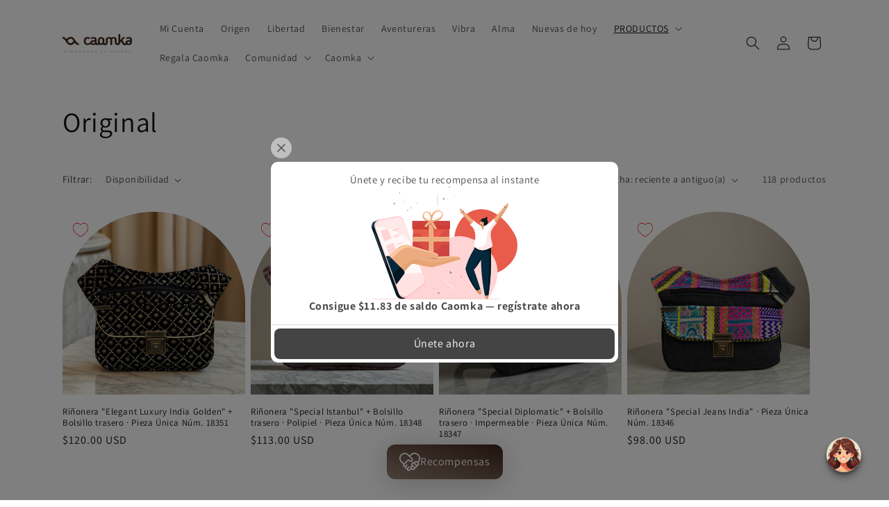

--- FILE ---
content_type: text/css
request_url: https://cdn.shopify.com/extensions/019b928d-df17-7334-9117-2efe22a675b4/clr-app-131/assets/wishlist_index-mukcyxxs.css
body_size: -536
content:
._add_to_wishlist_widget_11s9m_1{z-index:100!important;position:absolute!important;width:28px;height:28px;border-radius:50%;display:flex;align-items:center;justify-content:center;cursor:pointer;padding:9px;width:40px;height:40px;box-sizing:border-box;-webkit-transition:all .2s;-moz-transition:all .2s;transition:all .2s}._add_to_wishlist_widget_11s9m_1._top-left_11s9m_19{top:6px;left:6px}._add_to_wishlist_widget_11s9m_1._top-right_11s9m_23{top:6px;right:6px}._add_to_wishlist_widget_11s9m_1._bottom-left_11s9m_27{bottom:6px;left:6px}._add_to_wishlist_widget_11s9m_1._bottom-right_11s9m_31{bottom:6px;right:6px}._add_to_wishlist_widget_11s9m_1 ._icon_11s9m_35{width:100%;height:100%}


--- FILE ---
content_type: text/css
request_url: https://cdn.shopify.com/extensions/019b6e52-b0de-7f6f-8151-2fa3c538dc29/flits-78/assets/6775.935fbede.storeFrontContainer.4.6.7.chunk.css
body_size: -394
content:
.SelectDropDownModule_flits_select_row__TLlYu{align-items:center;display:flex;flex:0 0 100%;justify-content:space-between;margin-bottom:10px;position:relative;width:100%}.SelectDropDownModule_flits_input__a1v2y{-webkit-appearance:none;-moz-appearance:none;border-radius:5px;display:flex;outline:0;padding:8px 25px 8px 8px;width:100%;-webkit-box-align:center;-ms-flex-align:center;align-items:center;appearance:none;background:0 0!important;border:1px solid;border-color:var(--inputBGColor);color:var(--contentTextColor);cursor:pointer;justify-content:center;margin:0;position:relative;vertical-align:initial;-webkit-text-fill-color:var(--contentTextColor);font-size:16px;font-size:14px;height:36px;line-height:1.2!important;transition:all .3s ease}.SelectDropDownModule_flits_select_arrow__3DGkq{align-items:center;display:flex;justify-content:center;overflow:hidden;pointer-events:none;position:absolute;right:8px}@media screen and (max-width:1025px){.SelectDropDownModule_flits_input__a1v2y{font-size:12px}}

--- FILE ---
content_type: application/x-javascript
request_url: https://app.cart-bot.net/public/status/shop/caomka.myshopify.com.js?1768651418
body_size: -321
content:
var giftbee_settings_updated='1739208038c';

--- FILE ---
content_type: text/javascript
request_url: https://cdn.shopify.com/extensions/019b928d-df17-7334-9117-2efe22a675b4/clr-app-131/assets/wishlist_index-CjY25uAH.js
body_size: -599
content:
import{B as e}from"./wishlist_index.js";const s="_spinner_mtdi4_17",t={spinner:s},p=({size:i=24})=>e.jsx("div",{className:t.spinner,style:{width:`${i}px`,height:`${i}px`}});export{p as i};


--- FILE ---
content_type: text/javascript
request_url: https://cdn.shopify.com/extensions/019b928d-df17-7334-9117-2efe22a675b4/clr-app-131/assets/wishlist_index-mukcyxxs.js
body_size: 303
content:
import{B as l,r as s,Q,g as z,z as v}from"./wishlist_index.js";import{i as R}from"./wishlist_index-CjY25uAH.js";import{l as T}from"./wishlist_routes-ChFY2kLG.js";import{E as B,T as D,v as K,c as M}from"./wishlist_useWishlist-CzUTeP2R.js";import{s as U}from"./wishlist_index-yZyUTgcs.js";import"./wishlist_queryKeys-VAzh-cpd.js";import"./wishlist_useMutation-2gAQvVnS.js";const V="_add_to_wishlist_widget_11s9m_1",W="_icon_11s9m_35",c={add_to_wishlist_widget:V,"top-left":"_top-left_11s9m_19","top-right":"_top-right_11s9m_23","bottom-left":"_bottom-left_11s9m_27","bottom-right":"_bottom-right_11s9m_31",icon:W},q=({productLink:i})=>{var f,w,g;const{data:u}=B(),{mutateAsync:L}=D(),{mutateAsync:P}=K(),[p,h]=s.useState(!1),[S,A]=s.useState(!1),[r,m]=s.useState(void 0),k=(f=window._clrapp)==null?void 0:f.customer,C=(w=window._clrapp)==null?void 0:w.shop,t=(g=window._clrapp)==null?void 0:g.wishlistStyles,$=decodeURIComponent(i?i.split("?")[0].split("#")[0]:"#");s.useEffect(()=>{if(u){const e=$.split("/products/")[1],d=u.find(a=>a.product_handle===e);d&&m(d.id),A(!0)}},[u]);const F=async e=>{var d,a,x,j,b,y,I,E,N;if(e.stopPropagation(),e.preventDefault(),!k){window.location.replace(T.login);return}const o=await M.getProductIdFromProductLink(`${$}.json`);if(o.product.id)try{if(h(!0),r)await P(r),v.log(`${i} -- removed`),m(void 0);else{const _={customer:k.id,shop:C.domain,product:{id:o.product.id,title:o.product.title,handle:o.product.handle,tags:((d=o==null?void 0:o.product)==null?void 0:d.tags)||"",price:+(((j=(x=(a=o==null?void 0:o.product)==null?void 0:a.variants)==null?void 0:x[0])==null?void 0:j.price)||0),compare_at_price:+(((I=(y=(b=o==null?void 0:o.product)==null?void 0:b.variants)==null?void 0:y[0])==null?void 0:I.compare_at_price)||0),featured_media_url:((N=(E=o==null?void 0:o.product)==null?void 0:E.image)==null?void 0:N.src)||""}},n=await L(_);m(n==null?void 0:n.id),v.log(`${i} -- added -- bookmarkedId: ${n==null?void 0:n.id}`)}}catch(_){v.error("Error adding to wishlist:",_)}finally{h(!1)}};return i&&S&&l.jsx("div",{className:Q(c.add_to_wishlist_widget,c[(t==null?void 0:t.position)||"top-left"],"clr_add_to_wishlist",!p&&r&&"bookmarked"),onClick:p?()=>{}:F,children:p?l.jsx(R,{size:20}):r?l.jsx(z,{className:c.icon,name:`${(t==null?void 0:t.widgetIconName)||"heart"}-filled`,color:t==null?void 0:t.color}):l.jsx(z,{className:c.icon,name:(t==null?void 0:t.widgetIconName)||"heart",color:t==null?void 0:t.color})})},oo=({productLink:i})=>l.jsx(U,{children:l.jsx(q,{productLink:i})});export{oo as default};


--- FILE ---
content_type: text/javascript
request_url: https://cdn.shopify.com/extensions/019b6e52-b0de-7f6f-8151-2fa3c538dc29/flits-78/assets/8632.5211a54a.storeFrontContainer.4.6.7.chunk.js
body_size: 13862
content:
"use strict";(self.webpackChunkapp_container=self.webpackChunkapp_container||[]).push([[8632],{9757:(e,t,a)=>{a.d(t,{Y:()=>s});const l={flits_chart_inner_title:"DonutChartCustomModule_flits_chart_inner_title__Ab-LK",flits_outer_circle:"DonutChartCustomModule_flits_outer_circle__hvhF7",flits_inner_circle:"DonutChartCustomModule_flits_inner_circle__nzLva"};var r=a(4914),n=a.n(r);const o=e=>{let{settings:t,rotate:a,item:o,index:i}=e,s=(null==t?void 0:t.radius)||50,c=s-12,d=s-17,_=6.28*c,m=6.28*d;const[u,f]=(0,r.useState)(m),[p,v]=(0,r.useState)(_);let h=null==o?void 0:o.color,g=function(e){var t=e;let a,l,r,n;if(e.match(/^rgb/)){function o(e,t,a){return"#"+((1<<24)+(e<<16)+(t<<8)+a).toString(16).slice(1)}e=e.match(/^rgba?\((\d+),\s*(\d+),\s*(\d+)(?:,\s*(\d+(?:\.\d+)?))?\)$/),l=parseInt(e[1]),n=parseInt(e[2]),r=parseInt(e[3]),t=o(l,n,r)}else l=(e=+("0x"+e.slice(1).replace(e.length<5&&/./g,"$&$&")))>>16,n=e>>8&255,r=255&e;return a=Math.sqrt(l*l*.299+n*n*.587+r*r*.114),function(e,t){var a=parseInt(e.slice(1),16),l=t<0?0:255,r=t<0?-1*t:t,n=a>>16,o=a>>8&255,i=255&a;return function(e){e=e.replace(/^#?([a-f\d])([a-f\d])([a-f\d])$/i,(function(e,t,a,l){return t+t+a+a+l+l}));var t=/^#?([a-f\d]{2})([a-f\d]{2})([a-f\d]{2})$/i.exec(e);return"rgb("+parseInt(t[1],16)+","+parseInt(t[2],16)+","+parseInt(t[3],16)+")"}("#"+(16777216+65536*(Math.round((l-n)*r)+n)+256*(Math.round((l-o)*r)+o)+(Math.round((l-i)*r)+i)).toString(16).slice(1))}(t,a>127.5?-.4:.4)}(null==o?void 0:o.color);return(0,r.useEffect)((()=>{let e=_-_*(null==o?void 0:o.value)/100,t=m-m*(null==o?void 0:o.value)/100;setTimeout((()=>{v(e),f(t)}),500*(i+1))}),[o.value,m,i,_]),n().createElement(n().Fragment,null,n().createElement("circle",{cx:"".concat(s,"%"),cy:"".concat(s,"%"),r:"".concat(c,"%"),fill:"none",stroke:h,strokeWidth:"".concat((null==t?void 0:t.outerStrokeWidth)||17.5,"%"),className:"".concat(l.flits_outer_circle," ").concat(l["flits_".concat(o.name,"_circle")]),strokeDasharray:"".concat(_,"%"),strokeDashoffset:"".concat(p,"%"),"transform-origin":"".concat(s,"% ").concat(s,"%"),style:{transition:"0.5s stroke-dashoffset",transform:"rotate(".concat(a,"deg)")}}),n().createElement("circle",{cx:"".concat(s,"%"),cy:"".concat(s,"%"),r:"".concat(d,"%"),fill:"none",stroke:g,strokeWidth:"".concat((null==t?void 0:t.innerStrokeWidth)||6.15,"%"),strokeDasharray:"".concat(m,"%"),className:"".concat(l.flits_inner_circle," ").concat(l["flits_".concat(o.name,"_circle")]),strokeDashoffset:"".concat(u,"%"),"transform-origin":"".concat(s,"% ").concat(s,"%"),style:{transition:"0.5s stroke-dashoffset",transform:"rotate(".concat(a,"deg)")}}))};var i=a(8610);const s=e=>{var t,a,s,c;let{settings:d}=e,_=null==d?void 0:d.seriesData,m=2*((null==d?void 0:d.radius)||50),u=(null==d?void 0:d.radius)||50;var f=0,p=0;return n().createElement("svg",{width:"".concat(m,"%"),height:"".concat(m,"%")},n().createElement("circle",{cx:"".concat(u,"%"),cy:"".concat(u,"%"),r:"".concat(u,"%"),fill:"#f2f2f2"}),Object.keys(_).map(((e,t)=>{let a=d.seriesData[t];return n().createElement(r.Suspense,{fallback:n().createElement(n().Fragment,null)},n().createElement(o,{settings:d,rotate:f,item:a,index:t}),f=360*(a.value+p)/100,p=a.value)})),n().createElement("circle",{cx:"".concat(u,"%"),cy:"".concat(u,"%"),r:"".concat(u-19,"%"),fill:"#c1c0c0"}),n().createElement("circle",{cx:"".concat(u,"%"),cy:"".concat(u,"%"),r:"".concat(u-22,"%"),fill:"#fff"}),n().createElement("foreignObject",{x:"0",y:"0",width:"100%",height:"100%",className:""},n().createElement("div",{className:l.flits_chart_inner_title,style:{color:(null==d||null===(t=d.textStyle)||void 0===t?void 0:t.color)||"#000",fontSize:(null==d||null===(a=d.textStyle)||void 0===a?void 0:a.fontSize)||"12px",fontFamily:(null==d||null===(s=d.textStyle)||void 0===s?void 0:s.fontFamily)||"inherit",fontWeight:(null==d||null===(c=d.textStyle)||void 0===c?void 0:c.fontWeight)||"normal"}},parseFloat(null==d?void 0:d.title)<0?"- ":""," ",n().createElement(r.Suspense,{fallback:n().createElement(n().Fragment,null)},n().createElement(i.MoneyFormat,{price:Math.abs(null==d?void 0:d.title)})))))}},7848:(e,t,a)=>{a.d(t,{S:()=>s});var l=a(4914),r=a.n(l),n=a(5605);const o="EmptyModule_flits_empty_text__5hawL";var i=a(2142);const s=e=>{var t,a,l;const{message1:s,needMT15:c,message2:d,needShadow:_,svgProp:m,shopNowButton:u}=e,f=n.GlobalStore.Get()._globalActions.Helpers[0].useTranslationLanguage,{t:p}=f();return r().createElement("div",{className:"".concat("EmptyModule_flits_empty_container__3-Cu4"," ").concat(!1===_?"EmptyModule_flits_without_boxshadow__SKAbB":""," ").concat(c?"EmptyModule_flits_mt_15__st+pK":"")},r().createElement("div",{className:"EmptyModule_flits_empty_icon_box__01TZz"},m||r().createElement(i.E,{svgString:null===(t=window)||void 0===t||null===(t=t.DuoIcon)||void 0===t?void 0:t.EmptyBox})),r().createElement("div",{className:"EmptyModule_flits_empty_text_div__dEpbE"},r().createElement("p",{className:"".concat(o," ").concat("EmptyModule_flits_mb_20__NLBj+"),dangerouslySetInnerHTML:{__html:s}}),r().createElement("p",{className:"".concat(o," ").concat("EmptyModule_flits_strong__FIf8H"),dangerouslySetInnerHTML:{__html:d}})),r().createElement("a",{type:"",className:"".concat("EmptyModule_flits_button__8WPBm"," ").concat("EmptyModule_flits_empty_button__6CRQU"," ").concat("EmptyModule_flits_primary_btn__WljDo"," ").concat("EmptyModule_flits_mt_20__GK0oP"),href:"".concat(null!==(a=null===(l=window)||void 0===l||null===(l=l.commonEndpoint)||void 0===l?void 0:l.collection)&&void 0!==a?a:"","/collections/all")},null!=u?u:null!=e&&e.isRefund?p("flits.credit_page.refund_shop_now","Continue shopping"):p("flits.buttons.shop_now","View Products")))}},4005:(e,t,a)=>{a.d(t,{W:()=>f});var l=a(4914),r=a.n(l),n=a(9621),o=a(8059),i=a(2412);const s=e=>r().createElement(n.A,{anchorOrigin:{horizontal:"center",vertical:"bottom"},open:!0,message:null==e?void 0:e.message,TransitionComponent:i.A},r().createElement(o.A,{style:{fontSize:"14px",backgroundColor:"black",color:"white",width:"100%",padding:"18px 24px",fontFamily:"inherit",fontWeight:"600",minWidth:"288px",maxWidth:"568px",borderRadius:"2px"},component:"div"},null==e?void 0:e.message)),c=e=>r().createElement(n.A,{anchorOrigin:{horizontal:"center",vertical:"top"},open:!0,sx:{height:"100%",width:"100%",background:"rgba(255,255,255,.5)"},message:null==e?void 0:e.message,TransitionComponent:i.A},r().createElement(o.A,{component:"div",style:{fontSize:"14px",backgroundColor:"white",color:"black",fontWeight:"600",fontFamily:"inherit",minWidth:"288px",borderRadius:"2px"}},r().createElement("div",{className:"".concat("SuccessSnackBarModule_flits_snackbar_popup_box__tz22k")},r().createElement("div",{className:"SuccessSnackBarModule_flits_snackbar_header__gEoyA"},null==e?void 0:e.svg),r().createElement("div",{className:"SuccessSnackBarModule_flits_snackbar_body__wj4hx"},null==e?void 0:e.message)))),d=e=>r().createElement(n.A,{anchorOrigin:{horizontal:"center",vertical:"bottom"},open:!0,message:null==e?void 0:e.message,TransitionComponent:i.A},r().createElement(o.A,{component:"div",style:{fontSize:"14px",backgroundColor:"green",color:"white",width:"100%",padding:"18px 24px",fontWeight:"600",fontFamily:"inherit",minWidth:"288px",maxWidth:"568px",borderRadius:"2px"}},null==e?void 0:e.message));var _=a(5605);const m=e=>{const t=_.GlobalStore.Get(),{t:a}=t._globalActions.Helpers[0].useTranslationLanguage();return r().createElement(n.A,{anchorOrigin:{horizontal:"center",vertical:"bottom"},sx:{right:"0",bottom:"0",left:"0"},open:!0,message:null==e?void 0:e.message,TransitionComponent:i.A},r().createElement(o.A,{component:"div",sx:{fontSize:"14px",color:"black",width:"100%",padding:"18px 24px",fontWeight:"600",minWidth:"288px",fontFamily:"inherit",maxWidth:"568px",borderRadius:"2px","@media (max-width: 640px)":{padding:"0"}}},r().createElement("div",{className:"SuccessSnackBarModule_flits_wls_snackbar__zWxgh"},r().createElement("div",{className:"SuccessSnackBarModule_flits_wls_snackbar_header__i2ORi"},a("flits.wishlisted_product_page.product_added_to_wishlist","Product has been added to your wishlist")),r().createElement("div",{className:"SuccessSnackBarModule_flits_wls_snackbar_body__ToyEx"},r().createElement("div",{className:"SuccessSnackBarModule_flits_wls_snackbar_product_img__tzyt6",style:{backgroundImage:"url(".concat(null==e?void 0:e.image,")")}}),r().createElement("a",{className:"SuccessSnackBarModule_flits_wls_snackbar_product_name__CLXHn"},null==e?void 0:e.title)))))},u=e=>r().createElement(n.A,{anchorOrigin:{horizontal:"center",vertical:"bottom"},open:!0,message:null==e?void 0:e.message,TransitionComponent:i.A},r().createElement(o.A,{component:"div",style:{fontSize:"14px",backgroundColor:"red",color:"white",width:"100%",padding:"18px 24px",fontWeight:"600",fontFamily:"inherit",minWidth:"288px",maxWidth:"568px",borderRadius:"2px"}},null==e?void 0:e.message)),f=e=>"error"===(null==e?void 0:e.mode)?r().createElement(l.Suspense,{fallback:r().createElement(r().Fragment,null)},r().createElement(u,e)):"processing"===(null==e?void 0:e.mode)||"information"===(null==e?void 0:e.mode)?r().createElement(l.Suspense,{fallback:r().createElement(r().Fragment,null)},r().createElement(s,e)):"success"===(null==e?void 0:e.mode)?r().createElement(l.Suspense,{fallback:r().createElement(r().Fragment,null)},r().createElement(c,e)):"successInfo"===(null==e?void 0:e.mode)?r().createElement(l.Suspense,{fallback:r().createElement(r().Fragment,null)},r().createElement(d,e)):"wishlist"===(null==e?void 0:e.mode)?r().createElement(l.Suspense,{fallback:r().createElement(r().Fragment,null)},r().createElement(m,e)):null},5135:()=>{},913:()=>{},6200:(e,t,a)=>{a.r(t),a.d(t,{NewCAPReferMessageModal:()=>ne,ReferCardTab:()=>s,ReferCardTabs:()=>_,ReferFriendContentWrapper:()=>D,ReferFriendHowToWork:()=>k,ReferFriendList:()=>B,ReferFriendLogWrapper:()=>G,ReferLink:()=>b,ReferMessageModal:()=>R});const l="ReferCardTab_flits_unlock_badge__hNh4-";var r=a(4914),n=a.n(r),o=a(5605),i=a(8468);const s=e=>{var t,a,r,s,c,d;let{item:_}=e;const m=o.GlobalStore.Get(),{t:u}=m._globalActions.Helpers[0].useTranslationLanguage(),f=()=>{var e;const t=(null==_||null===(e=_.mappedRuleIds)||void 0===e?void 0:e.length)>0?null==_?void 0:_.mappedRuleIds:[null==_?void 0:_.rule_id];let a=0;for(let e=0;e<(null==t?void 0:t.length);e++){var l,r;a+=null!==(l=null===(r=window)||void 0===r||null===(r=r.creditIdArray)||void 0===r?void 0:r[t[e]])&&void 0!==l?l:0}return a};return n().createElement("div",{id:null==_?void 0:_.rule_id,className:"".concat("ReferCardTab_flits_rule_card__fzrxw"," ").concat("ReferCardTab_flits_rule_earned__XcQeO"," ").concat(null!=_&&_.notApplicable?"ReferCardTab_flits_rule_not_applicable__JMs86":""," ").concat("register"===(null==_?void 0:_.module_on)?"ReferCardTab_flits_register_order__vMeE7":"")},n().createElement("p",{className:"ReferCardTab_flits_rule_title__Ejq04",dangerouslySetInnerHTML:{__html:u(null==_?void 0:_.title[0],null==_?void 0:_.title[1],(null==_||null===(t=_.title)||void 0===t?void 0:t.length)>2?null==_?void 0:_.title[2]:null)}}),n().createElement("p",{className:"ReferCardTab_flits_rule_description__w9LcW",dangerouslySetInnerHTML:{__html:u(null==_?void 0:_.description[0],null==_?void 0:_.description[1],(null==_||null===(a=_.description)||void 0===a?void 0:a.length)>2?null==_?void 0:_.description[2]:null)}}),(null==_?void 0:_.showEarnCredit)&&f()>0&&n().createElement("p",{className:"ReferCardTab_flits_rule_earn_credit__bfLLk",dangerouslySetInnerHTML:{__html:u("flits.how_to_earn_credit_page.total_earned_credit_by_rule","Total points earned: {{ credit }}",{credit:(0,i.u)(Math.abs(f()),null===(r=window)||void 0===r||null===(r=r.flitsThemeAppExtensionObjects)||void 0===r?void 0:r.money_format)})}}),n().createElement("div",{className:"ReferCardTab_flits_rule_footer__LClqj"},null!=_&&_.notApplicable?n().createElement("a",{className:l},u("flits.how_to_earn_credit_page.rule_not_applicable")):!(null!=_&&_.ruleEarned)&&n().createElement("a",{className:l,dangerouslySetInnerHTML:{__html:null!=_&&_.linkButtonText?u(...null==_?void 0:_.linkButtonText):null!=_&&_.is_fixed||"monthly_date"==(null==_?void 0:_.module_on)?u("flits.how_to_earn_credit_page.unlock_fixed_credit","Unlock {{ credit }}",{credit:(0,i.u)(Math.abs(null==_?void 0:_.credits),null===(s=window)||void 0===s||null===(s=s.flitsThemeAppExtensionObjects)||void 0===s?void 0:s.money_format)}):u("flits.how_to_earn_credit_page.unlock_some_percentage_credit","Unlock {{ credit }} cashback",{credit:"".concat((null==_?void 0:_.credits)/100,"%")})},onClick:()=>{let e=document.querySelectorAll("#flits-refer-link-copy");for(let a=0;a<(null==e?void 0:e.length);a++){var t;null===(t=e[a])||void 0===t||t.click()}}}),n().createElement("div",{className:"ReferCardTab_flits_rule_image__8wKAt"},n().createElement("img",{alt:"",src:"data:image/svg+xml;base64,".concat(null===(c=window)||void 0===c||null===(c=c.HowToManageCreditIcon)||void 0===c||null===(c=c[null==_?void 0:_.module_on])||void 0===c?void 0:c.icon)}))),!(null!=_&&_.notApplicable)&&(null==_?void 0:_.ruleEarned)&&n().createElement("div",{className:"ReferCardTab_flits_rules_earn_overlay__kt4qX"},n().createElement("img",{alt:"",src:"data:image/svg+xml;base64,".concat(null===(d=window)||void 0===d||null===(d=d.HowToManageCreditIcon)||void 0===d||null===(d=d.removed)||void 0===d?void 0:d.icon)})))};var c=a(3578),d=a(9871);const _=e=>((0,r.useEffect)((()=>{const e=document.getElementsByClassName("swiper-button-prev"),t=document.getElementsByClassName("swiper-button-next");Array.from(e).forEach((e=>{e.classList.add("".concat("ReferCardTabs_flits_swiper_button_prev__IIGeF"))})),Array.from(t).forEach((e=>{e.classList.add("".concat("ReferCardTabs_flits_swiper_button_next__VL61a"))}));const l=()=>{a.e(9425).then(a.bind(a,9425)),a.e(3473).then(a.bind(a,3473)),a.e(9071).then(a.bind(a,9071)),a.e(6357).then(a.bind(a,6357))};return l(),()=>l()}),[]),n().createElement("div",{className:"".concat("ReferCardTabs_flits_rules_card__HkQ-9"," ").concat("ReferCardTabs_flits_slider__JWc3a")},n().createElement(c.RC,{style:{position:"static"},freeMode:!0,centeredSlidesBounds:!0,centeredSlides:!0,coverflowEffect:!0,watchSlidesProgress:!0,breakpoints:{0:{slidesPerView:1,slidesPerGroup:1,spaceBetween:0},530:{slidesPerView:2,slidesPerGroup:2,spaceBetween:0},860:{spaceBetween:0,slidesPerGroup:3,slidesPerView:3}},pagination:{clickable:!0,bulletClass:"ReferCardTabs_flits_bullet_class__zfGSL",bulletActiveClass:"ReferCardTabs_flits_active_class_style_bullet__bvCzI"},navigation:{disabledClass:"ReferCardTabs_flits_make_disable__+8k+5"},modules:[d.U1,d.dK,d.Vx]},r.Children.map(e.children,((e,t)=>{var a;return null!=e&&null!==(a=e.props)&&void 0!==a&&a.item&&0!==Object.keys(null==e?void 0:e.props).length?n().createElement(c.qr,{key:t,style:{display:"inline-flex"}},(0,r.cloneElement)(e)):null}))))),m="ReferFriendHowItWorkModule_flits_referral_count__wOkXd";var u=a(8330),f=a(2142),p=a(9757),v=a(4005);const h=e=>{var t,a,l,i,s;let{referData:c}=e;const[d,_]=(0,r.useState)(null),[m,u]=(0,r.useState)(""),f=o.GlobalStore.Get()._globalActions.Helpers[0].useTranslationLanguage,{t:p}=f();return n().createElement(n().Fragment,null,n().createElement("div",{className:"".concat("ReferCopyLinkModule_flits_input_wrap__gmt+M"," ").concat("ReferCopyLinkModule_flits_referral_link_input_wrap__7lR+Z")},n().createElement("div",{className:"ReferCopyLinkModule_flits_input_icon_group__UEwhc"},n().createElement("input",{type:"text",id:"refer",className:"ReferCopyLinkModule_flits_input__I39HU",placeholder:"",name:"referral link",value:"https://".concat(null===(t=window)||void 0===t||null===(t=t.location)||void 0===t?void 0:t.host,"/account/register?flits_refer_code=").concat(encodeURIComponent(unescape(btoa(encodeURIComponent(null!==(a=null==c||null===(l=c.customer)||void 0===l?void 0:l.referral_code)&&void 0!==a?a:"")))),"&flits_inviter_name=").concat(encodeURIComponent(unescape(btoa(encodeURIComponent(null!==(i=null==c||null===(s=c.customer)||void 0===s?void 0:s.name)&&void 0!==i?i:""))))),readOnly:!0}),n().createElement("button",{type:"button",className:"".concat("ReferCopyLinkModule_flits_button__VdzS3"," ").concat("ReferCopyLinkModule_flits_copy_btn__PggfI"," ").concat("ReferCopyLinkModule_flits_primary_btn__K6wXn"),onClick:()=>{var e;null===(e=window)||void 0===e||e.handleCopy(_,u,p)},id:"flits-refer-link-copy"},p("flits.refer_friend_page.copy","Copy")))),n().createElement(r.Suspense,{fallback:n().createElement(n().Fragment,null)},n().createElement(v.W,{mode:d,message:m})))},g=()=>{var e;const t=o.GlobalStore.Get(),{t:a}=t._globalActions.Helpers[0].useTranslationLanguage();return void 0===navigator.share?null:n().createElement("div",{onClick:()=>{var e;return null===(e=window)||void 0===e?void 0:e.handleShare(a)},className:"".concat("ButtonShareModule_flits_button_icon__51fzh")},n().createElement(f.E,{svgString:null===(e=window)||void 0===e||null===(e=e.DuoIcon)||void 0===e?void 0:e.Share}))},E=()=>{var e;const t=o.GlobalStore.Get(),{t:a}=t._globalActions.Helpers[0].useTranslationLanguage();return n().createElement("div",{onClick:()=>{var e;return null===(e=window)||void 0===e?void 0:e.handleFacebookShare(a)},className:"".concat("ButtonFacebookModule_flits_button_icon__2SOoa")},n().createElement(f.E,{svgString:null===(e=window)||void 0===e||null===(e=e.DuoIcon)||void 0===e?void 0:e.FaceBook}))},M=()=>{var e;const t=o.GlobalStore.Get(),{t:a}=t._globalActions.Helpers[0].useTranslationLanguage();return n().createElement("div",{onClick:()=>{var e;return null===(e=window)||void 0===e?void 0:e.handleWhatsappShare(a)},className:"".concat("ButtonWhatsappModule_flits_button_icon__kk7mH")},n().createElement(f.E,{svgString:null===(e=window)||void 0===e||null===(e=e.DuoIcon)||void 0===e?void 0:e.Whatsapp}))},w=e=>{let{handleShare:t,handleFacebookShare:a,handleWhatsappShare:l}=e;const i=o.GlobalStore.Get(),{t:s}=i._globalActions.Helpers[0].useTranslationLanguage(),c=(0,u.useSelector)((e=>e.storeFrontReferFriend.referFriendData)),d=e=>"string"==typeof e?Boolean(parseInt(e)):e;return null!=c&&c.facebook_share||null!=c&&c.whatsapp_share||navigator.share?n().createElement("div",{className:"ReferLinkButtonsModule_flits_link_share_btn_box__NvjSB"},n().createElement("p",null,s("flits.refer_friend_page.share_referral_link_title","Share referral link via")),n().createElement("div",{className:"ReferLinkButtonsModule_flits_share_btn_grp__3dxMZ"},d(null==c?void 0:c.facebook_share)&&n().createElement(r.Suspense,{fallback:n().createElement(n().Fragment,null)},n().createElement(E,{handleFacebookShare:a})),d(null==c?void 0:c.whatsapp_share)&&n().createElement(r.Suspense,{fallback:n().createElement(n().Fragment,null)},n().createElement(M,{handleWhatsappShare:l})),n().createElement(r.Suspense,{fallback:n().createElement(n().Fragment,null)},n().createElement(g,{handleShare:t})))):null},b=e=>{const{mobileNeed:t,handleFacebookShare:a,handleWhatsappShare:l,handleCopyClick:o,referData:i,handleShare:s}=e;return n().createElement("div",{className:"".concat("ReferLinkModule_flits_link_share_container__fymV8"," ").concat(t?"ReferLinkModule_flits_need_mobile__O7+CC":"")},n().createElement(r.Suspense,{fallback:n().createElement(n().Fragment,null)},n().createElement(h,{referData:i,handleCopyClick:o}),n().createElement(w,{handleShare:s,handleFacebookShare:a,handleWhatsappShare:l})))},k=()=>{var e,t;const a=o.GlobalStore.Get(),{t:l}=a._globalActions.Helpers[0].useTranslationLanguage(),i=(0,u.useSelector)((e=>e.storeFrontCredit.creditData)),s=(0,u.useSelector)((e=>e.storeFrontHowToManageCredit.ruleData)),c=(0,u.useSelector)((e=>e.storeFrontReferFriend.referFriendData));let d=Math.abs(null==i||null===(e=i.customer)||void 0===e?void 0:e.total_earned_credits)/100,_=100*(()=>{let e=0;for(let a=0;a<(null==s?void 0:s.length);a++){var t;null!==(t=s[a])&&void 0!==t&&t.is_earned&&(e+=1)}return e})()/(()=>{let e=0;for(let a=0;a<(null==s?void 0:s.length);a++){var t;"flits_earning_rules"===(null===(t=s[a])||void 0===t?void 0:t.tab_to_append)&&(e+=1)}return e})();const v=[{name:"refer-earn-credit",value:isNaN(_)?0:_,color:"#25d872"}];return n().createElement("div",{className:"".concat("ReferFriendHowItWorkModule_flits_account_box_header__l+PiQ")},n().createElement("div",{className:"ReferFriendHowItWorkModule_flits_chart_container__wmb91"},n().createElement("p",{className:"".concat("ReferFriendHowItWorkModule_flits_chart_title__oFBzD"," ").concat("ReferFriendHowItWorkModule_flits_p_top__XwD+k")},l("flits.refer_friend_page.chart1_header","Your Earned Credit")),n().createElement("div",{className:"".concat("ReferFriendHowItWorkModule_flits_credit_chart__SgCAE")},n().createElement(r.Suspense,{fallback:n().createElement(n().Fragment,null)},n().createElement(p.Y,{settings:{seriesData:v.sort(((e,t)=>e.value-t.value)),title:d,textStyle:{fontWeight:"bold",color:"#25d872"}}})))),n().createElement("div",{className:"ReferFriendHowItWorkModule_flits_total_referral_box__UVQvG"},n().createElement("div",{className:m},n().createElement("p",null,l("flits.refer_friend_page.unlock_referral_rewards","Unlock your referral Rewards")),n().createElement("p",{className:m},n().createElement("span",null,"".concat(l("flits.refer_friend_page.total_referral","Total Referrals"),": ")),n().createElement("span",{className:""},null==c?void 0:c.reached_referral_limit))),n().createElement("div",{className:"ReferFriendHowItWorkModule_flits_referral_img__3sF42"},n().createElement(f.E,{svgString:null===(t=window)||void 0===t||null===(t=t.DuoIcon)||void 0===t?void 0:t.DuoReferFriendPageSvg}))),n().createElement(r.Suspense,{fallback:n().createElement(n().Fragment,null)},n().createElement(b,{referData:c,mobileNeed:!0})))},C="ModalBackgroundModule_flits_bg_star__bFHzM",y="ModalBackgroundModule_flits_bg_heart__mum9I",N=()=>n().createElement("div",{className:"ModalBackgroundModule_flits_modal_background__hO2LA"},n().createElement("div",{className:"".concat(y," ").concat("ModalBackgroundModule_flits_heart_1__TzehQ")},n().createElement("svg",{id:"Layer_1","data-name":"Layer 1",viewBox:"0 0 24.81 21.5"},n().createElement("path",{d:"M13.08,23l9.77-9.6a6.85,6.85,0,0,0,.85-8.76,6.25,6.25,0,0,0-5-2.91h-.06c-2.72,0-5.07,2.05-6.16,3.19C11.41,3.79,9.07,1.75,6.34,1.75H6.28a6.37,6.37,0,0,0-5,2.94,6.83,6.83,0,0,0,.88,8.7L11.92,23A.84.84,0,0,0,13.08,23ZM2.59,5.64A4.79,4.79,0,0,1,6.27,3.4h0c2.87,0,5.51,3.24,5.51,3.28h0a.85.85,0,0,0,1.2.09l.1-.09S15.8,3.33,18.7,3.4a4.71,4.71,0,0,1,3.66,2.21,5.18,5.18,0,0,1-.66,6.6l-9.2,9.06L3.34,12.21A5.18,5.18,0,0,1,2.59,5.64Z",transform:"translate(-0.1 -1.75)",style:{fill:"#e9e8e8"}}))),n().createElement("div",{className:"".concat(y," ").concat("ModalBackgroundModule_flits_heart_2__+17iY")},n().createElement("svg",{id:"Layer_1","data-name":"Layer 1",viewBox:"0 0 24.81 21.5"},n().createElement("path",{d:"M13.08,23l9.77-9.6a6.85,6.85,0,0,0,.85-8.76,6.25,6.25,0,0,0-5-2.91h-.06c-2.72,0-5.07,2.05-6.16,3.19C11.41,3.79,9.07,1.75,6.34,1.75H6.28a6.37,6.37,0,0,0-5,2.94,6.83,6.83,0,0,0,.88,8.7L11.92,23A.84.84,0,0,0,13.08,23ZM2.59,5.64A4.79,4.79,0,0,1,6.27,3.4h0c2.87,0,5.51,3.24,5.51,3.28h0a.85.85,0,0,0,1.2.09l.1-.09S15.8,3.33,18.7,3.4a4.71,4.71,0,0,1,3.66,2.21,5.18,5.18,0,0,1-.66,6.6l-9.2,9.06L3.34,12.21A5.18,5.18,0,0,1,2.59,5.64Z",transform:"translate(-0.1 -1.75)",style:{fill:"#e9e8e8"}}))),n().createElement("div",{className:"".concat(y," ").concat("ModalBackgroundModule_flits_heart_3__OdSA0")},n().createElement("svg",{id:"Layer_1","data-name":"Layer 1",viewBox:"0 0 24.81 21.5"},n().createElement("path",{d:"M13.08,23l9.77-9.6a6.85,6.85,0,0,0,.85-8.76,6.25,6.25,0,0,0-5-2.91h-.06c-2.72,0-5.07,2.05-6.16,3.19C11.41,3.79,9.07,1.75,6.34,1.75H6.28a6.37,6.37,0,0,0-5,2.94,6.83,6.83,0,0,0,.88,8.7L11.92,23A.84.84,0,0,0,13.08,23ZM2.59,5.64A4.79,4.79,0,0,1,6.27,3.4h0c2.87,0,5.51,3.24,5.51,3.28h0a.85.85,0,0,0,1.2.09l.1-.09S15.8,3.33,18.7,3.4a4.71,4.71,0,0,1,3.66,2.21,5.18,5.18,0,0,1-.66,6.6l-9.2,9.06L3.34,12.21A5.18,5.18,0,0,1,2.59,5.64Z",transform:"translate(-0.1 -1.75)",style:{fill:"#e9e8e8"}}))),n().createElement("div",{className:"".concat(C," ").concat("ModalBackgroundModule_flits_star_1__392kh")},n().createElement("svg",{id:"Layer_1","data-name":"Layer 1",viewBox:"0 0 25 25"},n().createElement("path",{d:"M12.5,25,8.73,16.27,0,12.5,8.73,8.73,12.5,0l3.77,8.73L25,12.5l-8.73,3.77Z",transform:"translate(0)",style:{fill:"#e9e8e8"}}))),n().createElement("div",{className:"".concat(C," ").concat("ModalBackgroundModule_flits_star_2__3hEEX")},n().createElement("svg",{id:"Layer_1","data-name":"Layer 1",viewBox:"0 0 25 25"},n().createElement("path",{d:"M12.5,25,8.73,16.27,0,12.5,8.73,8.73,12.5,0l3.77,8.73L25,12.5l-8.73,3.77Z",transform:"translate(0)",style:{fill:"#e9e8e8"}}))),n().createElement("div",{className:"".concat(C," ").concat("ModalBackgroundModule_flits_star_3__Xqpls")},n().createElement("svg",{id:"Layer_1","data-name":"Layer 1",viewBox:"0 0 25 25"},n().createElement("path",{d:"M12.5,25,8.73,16.27,0,12.5,8.73,8.73,12.5,0l3.77,8.73L25,12.5l-8.73,3.77Z",transform:"translate(0)",style:{fill:"#e9e8e8"}}))),n().createElement("div",{className:"".concat(C," ").concat("ModalBackgroundModule_flits_star_4__53p3z")},n().createElement("svg",{id:"Layer_1","data-name":"Layer 1",viewBox:"0 0 25 25"},n().createElement("path",{d:"M12.5,25,8.73,16.27,0,12.5,8.73,8.73,12.5,0l3.77,8.73L25,12.5l-8.73,3.77Z",transform:"translate(0)",style:{fill:"#e9e8e8"}}))),n().createElement("div",{className:"".concat(C," ").concat("ModalBackgroundModule_flits_star_5__lxyxv")},n().createElement("svg",{id:"Layer_1","data-name":"Layer 1",viewBox:"0 0 25 25"},n().createElement("path",{d:"M12.5,25,8.73,16.27,0,12.5,8.73,8.73,12.5,0l3.77,8.73L25,12.5l-8.73,3.77Z",transform:"translate(0)",style:{fill:"#e9e8e8"}}))),n().createElement("div",{className:"".concat(C," ").concat("ModalBackgroundModule_flits_star_6__j6GmD")},n().createElement("svg",{id:"Layer_1","data-name":"Layer 1",viewBox:"0 0 25 25"},n().createElement("path",{d:"M12.5,25,8.73,16.27,0,12.5,8.73,8.73,12.5,0l3.77,8.73L25,12.5l-8.73,3.77Z",transform:"translate(0)",style:{fill:"#e9e8e8"}}))),n().createElement("div",{className:"".concat(C," ").concat("ModalBackgroundModule_flits_star_7__mogjx")},n().createElement("svg",{id:"Layer_1","data-name":"Layer 1",viewBox:"0 0 25 25"},n().createElement("path",{d:"M12.5,25,8.73,16.27,0,12.5,8.73,8.73,12.5,0l3.77,8.73L25,12.5l-8.73,3.77Z",transform:"translate(0)",style:{fill:"#e9e8e8"}}))));var A=a(7629);a(5135);const R=e=>{let{name:t,closeEvent:a}=e;const[l,i]=(0,r.useState)(!0),s=o.GlobalStore.Get()._globalActions.Helpers[0].useTranslationLanguage,[c,d]=(0,r.useState)(window.innerWidth),{t:_}=s();(0,r.useEffect)((()=>{const e=()=>{d(window.innerWidth)};return window.addEventListener("resize",e),()=>{window.removeEventListener("resize",e)}}),[]);const m=()=>{i(!1),a()},u=c<=540;return n().createElement(A.a,{open:l,onClose:m,center:!u,classNames:{modal:u?"ReferMessageModalModule_flits_modal_responsive__lnhW-":"ReferMessageModalModule_flits_tingle_modal_box__YEjpE",closeButton:u?"ReferMessageModalModule_flits_close_responsive__siell":"ReferMessageModalModule_flits_close_button__lvTIf"}},u&&n().createElement("button",{className:"ReferMessageModalModule_flits_tingle_modal_close__eXwTu",onClick:m},n().createElement("span",{className:""},"×"),n().createElement("span",{className:"ReferMessageModalModule_flits_tingle_modal_closeLabel__xqG91"},"Close")),n().createElement("div",{className:"ReferMessageModalModule_flits_tingle_modal_box_content__up3t6"},n().createElement("div",{className:""},n().createElement(r.Suspense,{fallback:n().createElement(n().Fragment,null)},n().createElement(N,null)),n().createElement("div",{className:"ReferMessageModalModule_flits_tingle_modal_popup_header__KIf0f"},n().createElement("div",{className:"ReferMessageModalModule_flits_tingle_modal_popup_header_image__Fb6X-"},n().createElement("svg",{id:"Layer_1","data-name":"Layer 1",viewBox:"0 0 42.27 41.97"},n().createElement("path",{d:"M45.39,34.28a.7.7,0,1,1-.7.7A.7.7,0,0,1,45.39,34.28ZM7,43.39a.7.7,0,1,1-.7.7A.7.7,0,0,1,7,43.39ZM38.67,4a.7.7,0,1,1-.7.7A.7.7,0,0,1,38.67,4Zm-12,4.33a.7.7,0,1,1-.7.7A.7.7,0,0,1,26.63,8.34ZM16.57,4.74a.7.7,0,1,1-.7.7A.7.7,0,0,1,16.57,4.74Zm-12,16.57a.7.7,0,1,1-.7.7A.7.7,0,0,1,4.56,21.31Z",transform:"translate(-3.87 -4.02)",style:{fill:"#5cc1ee"}}),n().createElement("path",{d:"M43.72,9.94a1.92,1.92,0,1,1-1.92,1.92A1.92,1.92,0,0,1,43.72,9.94Zm0,4.33a2.4,2.4,0,1,1,2.42-2.4,2.4,2.4,0,0,1-2.42,2.4Zm0-3.84a1.44,1.44,0,1,0,1.43,1.45h0A1.44,1.44,0,0,0,43.72,10.42ZM9.37,9a2.65,2.65,0,1,1-2.65,2.65h0A2.65,2.65,0,0,1,9.37,9Zm0,5.77a3.13,3.13,0,1,1,3.12-3.13h0a3.12,3.12,0,0,1-3.11,3.13Zm0-5.29a2.17,2.17,0,1,0,2.16,2.17h0A2.17,2.17,0,0,0,9.37,9.46Z",transform:"translate(-3.87 -4.02)",style:{fill:"#2d6db5"}}),n().createElement("path",{d:"M40.94,21a17.58,17.58,0,1,1-23.36-8.53A17.58,17.58,0,0,1,40.94,21h0",transform:"translate(-3.87 -4.02)",style:{fill:"#4577bb"}}),n().createElement("path",{d:"M21.77,25.95a.57.57,0,1,0,.57.57A.57.57,0,0,0,21.77,25.95Zm4.75,0a.57.57,0,1,0,.57.57A.57.57,0,0,0,26.52,25.95Zm-2.13.45h0V26a.75.75,0,0,1,.31.12l.14-.2a.93.93,0,0,0-.45-.16v-.11h-.14v.11a.57.57,0,0,0-.34.13.4.4,0,0,0-.13.31.36.36,0,0,0,.11.28.83.83,0,0,0,.36.15V27a.67.67,0,0,1-.37-.19l-.16.19a.9.9,0,0,0,.53.24v.15h.14v-.15a.57.57,0,0,0,.36-.13.37.37,0,0,0,.13-.31.35.35,0,0,0-.11-.29.86.86,0,0,0-.37-.16Zm-.14,0a.34.34,0,0,1-.16-.08.16.16,0,0,1,0-.11A.18.18,0,0,1,24.1,26a.29.29,0,0,1,.15-.06Zm.3.63a.24.24,0,0,1-.16.06v-.38a.52.52,0,0,1,.18.08.18.18,0,0,1,0,.12A.16.16,0,0,1,24.55,27Zm4.52-9.89a12.44,12.44,0,0,1,4.52,3.11.2.2,0,0,0,.28,0h0a.2.2,0,0,0,0-.28,13,13,0,0,0-4.64-3.2.2.2,0,1,0-.15.37h0ZM13,24.34a.2.2,0,0,0,.25-.11,12.44,12.44,0,0,1,6.35-6.86.2.2,0,0,0,.1-.26.2.2,0,0,0-.27-.1,12.75,12.75,0,0,0-6.55,7.08.19.19,0,0,0,.1.24Zm8.41-7.65h.05a14.29,14.29,0,0,1,1.61-.33.2.2,0,0,0,.15-.24A.2.2,0,0,0,23,16h0a13.26,13.26,0,0,0-1.7.34.21.21,0,0,0-.15.24.2.2,0,0,0,.2.15ZM36.46,31.54a.2.2,0,0,0-.24.12h0c-.09.31-.19.62-.31.93a.2.2,0,0,0,.11.23.19.19,0,0,0,.25-.11h0c.12-.32.23-.63.32-.95A.2.2,0,0,0,36.46,31.54Zm-1.09,2.72a.21.21,0,0,0-.27.07h0a12.27,12.27,0,0,1-5.87,5.18.2.2,0,1,0,.11.38h0a12.61,12.61,0,0,0,6.07-5.38A.19.19,0,0,0,35.38,34.26ZM24.49,40.44c-3.06,0-3.88-1-4-.53a.2.2,0,0,0,.12.25,12.47,12.47,0,0,0,3.91.67h0a.2.2,0,0,0,.23-.16h0a.21.21,0,0,0-.16-.23ZM37.6,21.33H35.33a.2.2,0,0,0-.2.2v.15h-.77c-.75-.5-1.09-.87-1.76-.87h-.1a10.91,10.91,0,0,0-7.79-3.39h-.12a11,11,0,0,0-10.91,10.8A10.66,10.66,0,0,0,13.81,30H12.4a.2.2,0,0,0-.2.2v6.47a.2.2,0,0,0,.2.2h2.74a.19.19,0,0,0,.2-.19h0v-.49a4,4,0,0,1,1.8.72c1,.61,1.6,1.52,3.07,1.45A10.88,10.88,0,0,0,35.48,27.09H37.6a.19.19,0,0,0,.2-.19h0V21.51A.2.2,0,0,0,37.6,21.33Zm-3.45.7a.21.21,0,0,0,.11,0h.83v4H33.52a.19.19,0,0,0-.09.06,8.76,8.76,0,0,1-3.06,2v-3l.52-.19A4.9,4.9,0,0,0,34,24.84a.2.2,0,0,0,.1-.25h0a.19.19,0,0,0-.25-.09h0a4.7,4.7,0,0,1-2.92.12.23.23,0,0,0-.12,0l-2.26.83a.58.58,0,1,1-.41-1.07h0L30,23.6a.19.19,0,0,0,.12-.24h0a.19.19,0,0,0-.19-.12.67.67,0,0,0-.33-.08h-2c.8-.67,1.42-1.93,3-1.93h1.94a1.33,1.33,0,0,1,.47.09,8.28,8.28,0,0,1,1.13.74Zm-5,1.49L28,24a1,1,0,0,0-.53.54H20.35a.19.19,0,0,0-.2.19h0a.65.65,0,0,1-.65.64.2.2,0,0,0-.2.2v1.93a.2.2,0,0,0,.2.2.66.66,0,0,1,.65.65.2.2,0,0,0,.2.2h7.57a.19.19,0,0,0,.2-.19h0a.66.66,0,0,1,.65-.65.19.19,0,0,0,.2-.19h0V25.7l1-.36V29.2a.34.34,0,0,1-.34.34h-11a.34.34,0,0,1-.34-.34h0V23.87a.34.34,0,0,1,.34-.34H29.13Zm-.57,2.31v1.49a1,1,0,0,0-.83.83H20.53a1,1,0,0,0-.83-.83V25.75a1,1,0,0,0,.83-.84h6.86a1,1,0,0,0,1,.95h.16ZM15,36.57v-.15H12.62v.14m4.77,0a4.43,4.43,0,0,0-2-.81V30.9h.31a5.26,5.26,0,0,1,3.39,1.22.2.2,0,0,0,.12,0H22a1.13,1.13,0,1,1,0,2.26H19.26a.2.2,0,0,0,0,.4h2.66a1.53,1.53,0,0,0,1.54-1.26L29.19,32a.87.87,0,0,1,.57,1.63L21.2,37.7c-1.87.89-3.13-.79-3.8-1.13ZM21,38.2c.44-.14,0,0,9-4.26a1.27,1.27,0,0,0-.86-2.37l-5.59,1.57A1.54,1.54,0,0,0,22,31.76H19.19a6,6,0,0,0-3.85-1.27v-.34a.2.2,0,0,0-.2-.2h-.93a10.49,10.49,0,0,1,8.67-12,10.67,10.67,0,0,1,1.7-.14h.14a10.51,10.51,0,0,1,7.24,3H30.62c-1.87,0-2.57,1.48-3.58,2.32H18.65a.75.75,0,0,0-.72.73V29.2a.74.74,0,0,0,.74.74h11a.73.73,0,0,0,.75-.72h0V28.6a9.29,9.29,0,0,0,3.31-2.14H35a10.5,10.5,0,0,1-14,11.75Zm1.26-15.72h2.55a.19.19,0,0,0,.2-.19h0a.2.2,0,0,0-.2-.2H22.22a.19.19,0,1,0,0,.38Zm-1.7,0h.66a.19.19,0,0,0,.2-.17h0a.2.2,0,0,0-.17-.22h-.67a.2.2,0,0,0,0,.4Z",transform:"translate(-3.87 -4.02)",style:{fill:"#f2f0f8"}}))),n().createElement("p",{className:"".concat("ReferMessageModalModule_flits_h2__WTlqu"," ").concat("ReferMessageModalModule_flits_tingle_modal_popup_header_title__ZC4OJ")},_("flits.refer_friend_page.popup_greetings","Welcome Newcomer"))),n().createElement("div",{className:""},n().createElement("p",{className:"ReferMessageModalModule_flits_tingle_modal_popup_text__QNVhv",dangerouslySetInnerHTML:{__html:_("flits.refer_friend_page.popup_message","You were referred by {{ inviter_name }}. Please help us in giving you credit by signing up here.",{inviter_name:t})}})))))};var S=a(3202);a(913);const L="ReferFriendDetailModule_flits_align_items_center__VBekz",x="ReferFriendDetailModule_flits_text_ellipsis__my9Wz",F="ReferFriendDetailModule_flits_strong__Upzqo",Z="ReferFriendDetailModule_flits_d_flex__HdpJ6",H="ReferFriendDetailModule_flits_referral_customer_name__OF3xJ",T="ReferFriendDetailModule_flits_referral_customer_email__ixvdd";a(8610);const W=e=>{var t,a,l,i,s,c,d,_;let{item:m}=e;const u=(0,r.useRef)(null),f=(0,r.useRef)(null),p=o.GlobalStore.Get(),{t:v}=p._globalActions.Helpers[0].useTranslationLanguage();return(0,r.useEffect)((()=>{var e,t,a,l;u.current&&(0,S.default)(u.current,{content:"--"===(null==m||null===(e=m.referrer_customer)||void 0===e?void 0:e.name)?v("flits.refer_friend_page.customer_deleted","Customer Deleted"):null==m||null===(t=m.referrer_customer)||void 0===t?void 0:t.name,placement:"top"}),f.current&&(0,S.default)(f.current,{content:"--"===(null==m||null===(a=m.referrer_customer)||void 0===a?void 0:a.email)?v("flits.refer_friend_page.customer_deleted","Customer Deleted"):null==m||null===(l=m.referrer_customer)||void 0===l?void 0:l.email,placement:"top"})}),[m]),n().createElement("div",{className:"ReferFriendDetailModule_flits_credit_table_item__wHONv"},n().createElement("div",{className:"".concat("ReferFriendDetailModule_flits_row__eMvx6"," ").concat(Z," ").concat(L)},n().createElement("div",{className:"".concat("ReferFriendDetailModule_flits_col_sm_3__5xye8"," ").concat(Z," ").concat(L," ").concat("ReferFriendDetailModule_flits_justify_content_between__9rBTq")},n().createElement("span",{className:"".concat(H," ").concat(x),ref:u},"--"===(null==m||null===(t=m.referrer_customer)||void 0===t?void 0:t.name)?v("flits.refer_friend_page.customer_deleted","Customer Deleted"):null==m||null===(a=m.referrer_customer)||void 0===a?void 0:a.name)),n().createElement("div",{className:"".concat("ReferFriendDetailModule_flits_col_sm_4__r3nrb"," ").concat(Z)},n().createElement("span",{className:"".concat(x," ").concat(T),ref:f},"--"===(null==m||null===(l=m.referrer_customer)||void 0===l?void 0:l.email)?v("flits.refer_friend_page.customer_deleted","Customer Deleted"):null==m||null===(i=m.referrer_customer)||void 0===i?void 0:i.email)),n().createElement("div",{className:"ReferFriendDetailModule_flits_col_sm_2__-j+9I"},n().createElement("span",{className:"".concat(F)},null==m?void 0:m.created_at)),n().createElement("div",{className:"ReferFriendDetailModule_flits_col_xs_8__x-0Jd"},n().createElement("div",{className:"".concat(Z," ").concat(L)},n().createElement("span",{className:"".concat("ReferFriendDetailModule_flits_mr_5__uOQvm")},"".concat(v("flits.refer_friend_page.referral_customer_name","Referred To")," : ")),n().createElement("span",{className:"".concat(x," ").concat(H," ").concat(F)},"--"===(null==m||null===(s=m.referrer_customer)||void 0===s?void 0:s.name)?v("flits.refer_friend_page.customer_deleted","Customer Deleted"):null==m||null===(c=m.referrer_customer)||void 0===c?void 0:c.name)),n().createElement("div",{className:"".concat(Z," ").concat(L," ").concat("ReferFriendDetailModule_flits_credit_table_row_column__LuonD")},n().createElement("span",{className:"".concat(T," ").concat(x)},"--"===(null==m||null===(d=m.referrer_customer)||void 0===d?void 0:d.email)?v("flits.refer_friend_page.customer_deleted","Customer Deleted"):null==m||null===(_=m.referrer_customer)||void 0===_?void 0:_.email))),n().createElement("div",{className:"".concat("ReferFriendDetailModule_flits_col_xs_4__czrga"," ").concat("ReferFriendDetailModule_flits_align_end__uoGVr")},n().createElement("span",{className:"".concat("ReferFriendDetailModule_flits_mr_10__fsec7")},null==m?void 0:m.created_at))))},B=e=>{let{referData:t}=e;return t?n().createElement(r.Suspense,{fallback:n().createElement(n().Fragment,null)},n().createElement(W,{item:t})):null};var I=a(3327);const D=e=>{var t,a,l;const o=(0,u.useSelector)((e=>e.storeFrontMyProfile.firstNameInitial)),i=(0,u.useSelector)((e=>e.storeFrontMyProfile.lastNameInitial));return n().createElement("div",{className:"ReferFriendContentWrapperModule_flits_refer_friend_container__QWCz1"},n().createElement("div",{className:"".concat("ReferFriendContentWrapperModule_flits_navigation_header__6cYx7"," ").concat("ReferFriendContentWrapperModule_flits_with_box_shadow__VFHDZ"," ").concat("ReferFriendContentWrapperModule_flits_pb_30__NoAT-")},n().createElement("a",{href:null!==(t=null===(a=window)||void 0===a||null===(a=a.commonEndpoint)||void 0===a?void 0:a.logout)&&void 0!==t?t:"/account/logout",className:"ReferFriendContentWrapperModule_flits_logout_button__iLDKs",noInstant:"","data-no-instant":""},n().createElement(f.E,{svgString:null===(l=window)||void 0===l||null===(l=l.DuoIcon)||void 0===l?void 0:l.LogoutMobile})),n().createElement("div",{className:"ReferFriendContentWrapperModule_flits_user_avatar__+p39g","data-flits-name":"".concat((null==o?void 0:o.length)>0?o.charAt(0).toUpperCase():"").concat((null==i?void 0:i.length)>0?i.charAt(0).toUpperCase():"")}),n().createElement(r.Suspense,{fallback:n().createElement(n().Fragment,null)},n().createElement(I.UserBox,{mt:!0}))),null==e?void 0:e.children)},P=n().createElement("svg",{viewBox:"0 0 179.46 74.8"},n().createElement("g",{id:"Layer_2","data-name":"Layer 2"},n().createElement("g",{id:"Layer_1-2","data-name":"Layer 1"},n().createElement("g",{id:"Layer_2-2","data-name":"Layer 2"},n().createElement("g",{id:"Layer_1-2-2","data-name":"Layer 1-2"},n().createElement("path",{d:"M166.17,37c2.23,16.55-51.79,27.35-98.28,19.81S.06,19.89,22.25,4.21,163.94,20.48,166.17,37Z",style:{fill:"#f2f2f2",opacity:"0.25999999046325684",isolation:"isolate"}}),n().createElement("path",{d:"M89.73,62.12c49.56,0,89.73,2.84,89.73,6.34S139.29,74.8,89.73,74.8,0,72,0,68.46,40.17,62.12,89.73,62.12ZM11.6,56.46c0,5.13.41,9.28,5.87,9.28s5.87-4.15,5.87-9.28m-4.24-3.2a11.75,11.75,0,0,0-.54,1.06,13.93,13.93,0,0,1,.15-2.23c.19-1.28.48-2.56.75-3.83.2-.92.19-2.56.93-3.29.21-.16.26.15.26.28s0-.54-.2-.44c-1.18.6-1.57,2.51-1.94,3.46a18.19,18.19,0,0,0-1.22,4.26,10.17,10.17,0,0,0-.08,1.1l-.12-.29a19.49,19.49,0,0,0-2.75-4.57c-.28-.35-3.83-3.82-4.11-3.29a.41.41,0,0,0,.18.19h0c.21.33.8.85,1,1.14A22.6,22.6,0,0,1,12.6,49.1c.77,1.62,1.49,3.26,2.19,4.91.16.38.33.76.5,1.14A16.77,16.77,0,0,0,7.86,49a9.91,9.91,0,0,1,2.6,2.44c.91,1,1.87,1.93,2.78,2.91,1.08,1.16,2.34,2.37,3.37,3.65a38.62,38.62,0,0,1,2.58,6.37,10.28,10.28,0,0,1-.06-2.6,17.37,17.37,0,0,0-.22-1.89,3.56,3.56,0,0,1,.29.83l-.15-1.32c.14-.41.28-.79.37-1.1a28.78,28.78,0,0,1,1.86-4.74,43.15,43.15,0,0,1,2.47-4.2l1.25-2a9.85,9.85,0,0,1,1-1.48c-2.53,2.29-5.28,4.6-6.88,7.34",style:{fill:"#f8f8f8"}}),n().createElement("path",{d:"M115.53,18.24A2.76,2.76,0,1,1,112.77,21,2.77,2.77,0,0,1,115.53,18.24Z",style:{fill:"#9bc9ff"}}),n().createElement("path",{d:"M117.94,58.93a1,1,0,1,1-1,1A1,1,0,0,1,117.94,58.93ZM62.77,72a1,1,0,1,1-1,1A1,1,0,0,1,62.77,72Zm45.51-56.52a1,1,0,1,1-1,1A1,1,0,0,1,108.28,15.48ZM91,21.69a1,1,0,1,1-1,1A1,1,0,0,1,91,21.69ZM76.56,16.52a1,1,0,1,1-1,1A1,1,0,0,1,76.56,16.52ZM59.32,40.31a1,1,0,1,1-1,1A1,1,0,0,1,59.32,40.31Z",style:{fill:"#1e81ce"}}),n().createElement("path",{d:"M115.53,24.45A3.45,3.45,0,1,1,119,21a3.44,3.44,0,0,1-3.47,3.45Zm0-5.52A2.07,2.07,0,1,0,117.59,21h0A2.07,2.07,0,0,0,115.53,18.93Z",style:{fill:"#38a5ff"}}),n().createElement("path",{d:"M66.22,16.86a3.8,3.8,0,1,1-3.8,3.8h0A3.8,3.8,0,0,1,66.22,16.86Z",style:{fill:"#9bc9ff"}}),n().createElement("path",{d:"M66.22,25.14a4.49,4.49,0,1,1,4.48-4.5h0a4.48,4.48,0,0,1-4.48,4.5Zm0-7.59a3.11,3.11,0,1,0,3.1,3.12h0A3.12,3.12,0,0,0,66.22,17.55Z",style:{fill:"#64b9ff"}}),n().createElement("path",{d:"M101.08,56.5a1.88,1.88,0,0,0-2.29-1.35h0L88.6,58a.76.76,0,0,0,0-.3,2.38,2.38,0,0,0-2.52-2.21h-5a9.71,9.71,0,0,0-6.19-2.23H74v9.25a7.51,7.51,0,0,1,3.73,1.41L80,65.54a4.78,4.78,0,0,0,4.91.46l15.18-7.31A1.88,1.88,0,0,0,101.08,56.5Zm8.7-18.86v7.83h-3.11a16.63,16.63,0,0,1-6,3.84V50.6a1,1,0,0,1-1,1H80.27a1,1,0,0,1-1-1V41.2a1,1,0,0,1,1-1h15l2.5-2.55a5.08,5.08,0,0,1,3.62-1.51h3.44a2.65,2.65,0,0,1,1,.19,4.23,4.23,0,0,1,.47.25l1.58,1.1Z",style:{fill:"#fff"}}),n().createElement("path",{d:"M85.78,44.84a1,1,0,1,0,1,1A1,1,0,0,0,85.78,44.84Zm8.41,0a1,1,0,1,0,1,1A1,1,0,0,0,94.19,44.84Zm-3.77.79h0v-.72a1.33,1.33,0,0,1,.55.22l.25-.35a1.64,1.64,0,0,0-.8-.28v-.2h-.24v.19a1,1,0,0,0-.6.23.7.7,0,0,0-.23.54.63.63,0,0,0,.2.5,1.47,1.47,0,0,0,.63.27v.74a1.19,1.19,0,0,1-.66-.33l-.28.33a1.59,1.59,0,0,0,.94.42v.27h.24v-.27a1,1,0,0,0,.63-.23.65.65,0,0,0,.23-.54.62.62,0,0,0-.2-.51,1.52,1.52,0,0,0-.65-.28Zm-.25-.07a.61.61,0,0,1-.29-.14.28.28,0,0,1-.08-.2.32.32,0,0,1,.1-.22.52.52,0,0,1,.27-.1Zm.53,1.12a.43.43,0,0,1-.29.1V46.1a.92.92,0,0,1,.32.14.32.32,0,0,1,.08.21A.28.28,0,0,1,90.7,46.68Zm8-17.49a22,22,0,0,1,8,5.51.35.35,0,0,0,.5,0,.36.36,0,0,0,0-.5A23.08,23.08,0,0,0,99,28.54a.35.35,0,0,0-.27.65h0ZM70.25,42a.35.35,0,0,0,.45-.2A22,22,0,0,1,81.93,29.67a.35.35,0,0,0,.17-.46.36.36,0,0,0-.47-.17A22.55,22.55,0,0,0,70.05,41.56a.33.33,0,0,0,.18.43ZM85.12,28.47h.09a25.28,25.28,0,0,1,2.85-.59.35.35,0,0,0,.26-.42.36.36,0,0,0-.33-.27h0a23.45,23.45,0,0,0-3,.61.37.37,0,0,0-.26.42.35.35,0,0,0,.36.27Zm26.66,26.26a.36.36,0,0,0-.43.22h0c-.16.55-.34,1.1-.55,1.64A.36.36,0,0,0,111,57a.34.34,0,0,0,.45-.21h0c.21-.56.4-1.12.56-1.68A.35.35,0,0,0,111.78,54.73Zm-1.92,4.81a.37.37,0,0,0-.48.13h0A21.7,21.7,0,0,1,99,68.84a.35.35,0,1,0,.19.68h0a.11.11,0,0,0,.08,0A22.3,22.3,0,0,0,110,60,.34.34,0,0,0,109.86,59.54ZM90.59,70.47c-5.42-.06-6.87-1.75-7.15-.94a.36.36,0,0,0,.22.45,22.05,22.05,0,0,0,6.92,1.18h0a.35.35,0,0,0,.41-.28.37.37,0,0,0-.29-.41Zm23.19-33.79h-4a.35.35,0,0,0-.35.35v.26h-1.36c-1.32-.89-1.93-1.54-3.12-1.54h-.17a19.3,19.3,0,0,0-13.78-6h-.22A19.39,19.39,0,0,0,71.49,48.86a18.86,18.86,0,0,0,.22,3.1H69.22a.35.35,0,0,0-.35.35V63.76a.35.35,0,0,0,.35.35h4.85a.34.34,0,0,0,.35-.33v-.86A7.09,7.09,0,0,1,77.6,64.2c1.72,1.08,2.83,2.68,5.43,2.57a19.25,19.25,0,0,0,27-19.91h3.75a.34.34,0,0,0,.35-.33V37A.36.36,0,0,0,113.78,36.68Zm-6.1,1.24a.37.37,0,0,0,.2.07h1.47v7.07h-2.78a.34.34,0,0,0-.16.1A15.5,15.5,0,0,1,101,48.74V43.5l.92-.33a8.66,8.66,0,0,0,5.55-.28.35.35,0,0,0,.18-.45h0a.34.34,0,0,0-.45-.16h0a8.31,8.31,0,0,1-5.17.21.41.41,0,0,0-.22,0l-4,1.46a1,1,0,0,1-.73-1.9h0l3.35-1.36a.33.33,0,0,0,.2-.43h0a.34.34,0,0,0-.33-.21,1.19,1.19,0,0,0-.58-.15H96.1c1.42-1.18,2.52-3.41,5.36-3.41h3.44a2.35,2.35,0,0,1,.83.16,14.64,14.64,0,0,1,2,1.31Zm-8.87,2.63-2,.83a1.73,1.73,0,0,0-.93.95H83.28a.34.34,0,0,0-.35.33h0a1.15,1.15,0,0,1-1.15,1.14.35.35,0,0,0-.35.35v3.42a.35.35,0,0,0,.35.35,1.17,1.17,0,0,1,1.15,1.15.35.35,0,0,0,.35.35H96.67a.34.34,0,0,0,.35-.33v0a1.17,1.17,0,0,1,1.15-1.15.34.34,0,0,0,.35-.33V44.4l1.77-.64V50.6a.61.61,0,0,1-.61.61H80.27a.61.61,0,0,1-.61-.61h0V41.16a.61.61,0,0,1,.61-.61H98.81Zm-1,4.09v2.64a1.83,1.83,0,0,0-1.46,1.46H83.59a1.83,1.83,0,0,0-1.46-1.46V44.49A1.83,1.83,0,0,0,83.59,43H95.72a1.74,1.74,0,0,0,1.77,1.68h.29Zm-24,19v-.26H69.6v.24m8.44,0a7.84,7.84,0,0,0-3.59-1.44V53.61H75a9.31,9.31,0,0,1,6,2.15.35.35,0,0,0,.22.08h5a2,2,0,0,1,0,4H81.35a.35.35,0,0,0-.35.35.35.35,0,0,0,.35.35h4.71a2.7,2.7,0,0,0,2.72-2.22l10.13-2.83a1.55,1.55,0,0,1,1.81,1.22,1.54,1.54,0,0,1-.81,1.66L84.78,65.64c-3.3,1.58-5.54-1.39-6.72-2Zm6.32,2.9c.77-.24-.08.08,15.87-7.54a2.24,2.24,0,0,0-1.53-4.19l-9.89,2.78a2.72,2.72,0,0,0-2.7-2.44H81.23a10.55,10.55,0,0,0-6.81-2.24v-.6a.35.35,0,0,0-.35-.35H72.42A18.56,18.56,0,0,1,87.75,30.67a18.87,18.87,0,0,1,3-.24H91a18.59,18.59,0,0,1,12.8,5.32h-2.36c-3.3,0-4.55,2.61-6.34,4.11H80.27A1.32,1.32,0,0,0,79,41.16V50.6a1.31,1.31,0,0,0,1.31,1.31H99.68A1.3,1.3,0,0,0,101,50.63V49.54a16.44,16.44,0,0,0,5.86-3.79h2.29A18.58,18.58,0,0,1,84.33,66.54Zm2.22-27.8h4.51a.34.34,0,0,0,.35-.33v0a.35.35,0,0,0-.35-.35H86.58a.35.35,0,0,0-.35.35A.35.35,0,0,0,86.58,38.72Zm-3,0h1.17a.33.33,0,0,0,.35-.31v0h0a.36.36,0,0,0-.3-.39H83.61a.35.35,0,0,0-.34.35A.35.35,0,0,0,83.58,38.72Z",style:{fill:"#90c7ff"}}))))));var V=a(7848);const G=e=>{var t;const a=(0,u.useSelector)((e=>e.storeFrontReferFriend.referFriendData)),l=o.GlobalStore.Get(),{t:i}=l._globalActions.Helpers[0].useTranslationLanguage();return n().createElement(n().Fragment,null,n().createElement("div",{className:"".concat("ReferFriendLogWrapperModule_flits_container_box__6U1VG")},0===(null==a||null===(t=a.customer)||void 0===t||null===(t=t.credit_log)||void 0===t?void 0:t.length)?n().createElement(r.Suspense,{fallback:n().createElement(n().Fragment,null)},n().createElement(V.S,{message1:i("flits.refer_friend_page.blank_screen_line_1_html","You haven’t made any referrals yet. <br>Invite your friends and earn rewards!"),message2:i("flits.refer_friend_page.blank_screen_line_2_html","Love our products? Then share our link & get rewarded"),svgProp:P,shopNowButton:i("flits.refer_friend_page.blank_screen_button_text","Start shopping")})):n().createElement("div",{className:""},n().createElement("div",{className:"ReferFriendLogWrapperModule_flits_credit_table__Fpa56"},n().createElement("div",{className:"ReferFriendLogWrapperModule_flits_credit_table_header__OeLmx"},n().createElement("p",{className:"ReferFriendLogWrapperModule_flits_credit_table_title__OD03w"},i("flits.refer_friend_page.credit_activity","Referral History"))),n().createElement("div",{className:"ReferFriendLogWrapperModule_flits_credit_table_head__H4v6o"},n().createElement("div",{className:"ReferFriendLogWrapperModule_flits_row__2TYC+"},n().createElement("div",{className:"ReferFriendLogWrapperModule_flits_col_sm_3__hrxl8"},n().createElement("span",null,i("flits.refer_friend_page.referral_customer_name","Referred To"))),n().createElement("div",{className:"ReferFriendLogWrapperModule_flits_col_sm_4__2CQom"},n().createElement("span",null,i("flits.refer_friend_page.referral_customer_email","Referral's Email"))),n().createElement("div",{className:"ReferFriendLogWrapperModule_flits_col_sm_2__8R5jn"},n().createElement("span",null,i("flits.refer_friend_page.time","Referred Since"))))),n().createElement("div",{className:""},null==e?void 0:e.children)),n().createElement("div",{className:"ReferFriendLogWrapperModule_flits_clearfix__x2NTO"}))))},j="NewCAPReferMessageModal_flits_container__pVu-H",z="NewCAPReferMessageModal_flits_icon__UqO4q",O="NewCAPReferMessageModal_flits_title__RXc4B",U="NewCAPReferMessageModal_flits_subtitle__Ma5nm",q="NewCAPReferMessageModal_flits_input_wrap__dXlmE",Y="NewCAPReferMessageModal_flits_input_label__JVNFI",X="NewCAPReferMessageModal_flits_input__oJAJA",J="NewCAPReferMessageModal_flits_button__VSDE0",K="NewCAPReferMessageModal_flits_width_100__giNT6",Q=n().createElement("svg",{xmlns:"http://www.w3.org/2000/svg",width:"30",height:"30",viewBox:"0 0 30 30",fill:"none"},n().createElement("g",{"clip-path":"url(#clip0_101_331)"},n().createElement("path",{d:"M25.3125 9.375H4.6875C4.16973 9.375 3.75 9.79473 3.75 10.3125V14.0625C3.75 14.5803 4.16973 15 4.6875 15H25.3125C25.8303 15 26.25 14.5803 26.25 14.0625V10.3125C26.25 9.79473 25.8303 9.375 25.3125 9.375Z",stroke:"#868686","stroke-width":"2","stroke-linecap":"round","stroke-linejoin":"round"}),n().createElement("path",{d:"M24.375 15V23.4375C24.375 23.6861 24.2762 23.9246 24.1004 24.1004C23.9246 24.2762 23.6861 24.375 23.4375 24.375H6.5625C6.31386 24.375 6.0754 24.2762 5.89959 24.1004C5.72377 23.9246 5.625 23.6861 5.625 23.4375V15",stroke:"#868686","stroke-width":"2","stroke-linecap":"round","stroke-linejoin":"round"}),n().createElement("path",{d:"M15 9.375V24.375",stroke:"#868686","stroke-width":"2","stroke-linecap":"round","stroke-linejoin":"round"}),n().createElement("path",{d:"M20.7176 3.65774C21.8121 4.75227 21.8766 6.59446 20.7176 7.62102C18.7359 9.37532 15 9.37532 15 9.37532C15 9.37532 15 5.63938 16.7578 3.65774C17.7809 2.49876 19.623 2.56321 20.7176 3.65774Z",stroke:"#868686","stroke-width":"2","stroke-linecap":"round","stroke-linejoin":"round"}),n().createElement("path",{d:"M9.28274 3.65774C8.18821 4.75227 8.12376 6.59446 9.28274 7.62102C11.2644 9.37532 15.0003 9.37532 15.0003 9.37532C15.0003 9.37532 15.0003 5.63938 13.2425 3.65774C12.2195 2.49876 10.3773 2.56321 9.28274 3.65774Z",stroke:"#868686","stroke-width":"2","stroke-linecap":"round","stroke-linejoin":"round"})),n().createElement("defs",null,n().createElement("clipPath",{id:"clip0_101_331"},n().createElement("rect",{width:"30",height:"30",fill:"white"})))),$=n().createElement("svg",{xmlns:"http://www.w3.org/2000/svg",width:"16",height:"16",viewBox:"0 0 16 16",fill:"none"},n().createElement("g",{"clip-path":"url(#clip0_110_396)"},n().createElement("path",{d:"M8 14C11.3137 14 14 11.3137 14 8C14 4.68629 11.3137 2 8 2C4.68629 2 2 4.68629 2 8C2 11.3137 4.68629 14 8 14Z",stroke:"#C11E00","stroke-miterlimit":"10"}),n().createElement("path",{d:"M8 8.5V5",stroke:"#C11E00","stroke-linecap":"round","stroke-linejoin":"round"}),n().createElement("path",{d:"M8 11.5C8.41421 11.5 8.75 11.1642 8.75 10.75C8.75 10.3358 8.41421 10 8 10C7.58579 10 7.25 10.3358 7.25 10.75C7.25 11.1642 7.58579 11.5 8 11.5Z",fill:"#C11E00"})),n().createElement("defs",null,n().createElement("clipPath",{id:"clip0_110_396"},n().createElement("rect",{width:"16",height:"16",fill:"white"})))),ee=e=>{let{handleClose:t,referalRegisterPage:a,setRefereeCredit:l}=e;const[i,s]=(0,r.useState)(""),[c,d]=(0,r.useState)(""),[_,m]=(0,r.useState)(null),f=(0,u.useDispatch)(),p=o.GlobalStore.Get(),{t:v}=p._globalActions.Helpers[0].useTranslationLanguage(),h=p._globalActions.API[0].API,g=window.containerState("setNewCAPInviterPopupIndex");return n().createElement("div",{className:j},n().createElement("div",{className:z},Q),n().createElement("h2",{className:O},v("flits.new_customer_account_page.referral_program.welcome_message_title","Welcome aboard")),n().createElement("p",{className:U},v("flits.new_customer_account_page.referral_program.invitation_message","You have been invited by {{ inviter_name }}. Please enter your email address to accept the invitation.",{inviter_name:null==a?void 0:a.inviterName})),n().createElement("div",{className:q},n().createElement("p",{className:Y},v("flits.new_customer_account_page.referral_program.name_label","Name")),n().createElement("input",{type:"text",value:i,onChange:e=>s(e.target.value),className:X})),n().createElement("div",{className:q},n().createElement("p",{className:Y},v("flits.new_customer_account_page.referral_program.email_label","Email")),n().createElement("input",{type:"email",value:c,onChange:e=>{d(e.target.value),m(null)},className:"".concat(X," ").concat(_?"NewCAPReferMessageModal_flits_input_error__GMMlq":"")}),_?n().createElement("div",{className:"NewCAPReferMessageModal_flits_input_error_wrap__b0gC5"},$,_):null),n().createElement("button",{className:J,onClick:async()=>{var e,t,r;if(!c||"string"!=typeof c||0===(null==c?void 0:c.length)||!/^\w+([\.-]?\w+)*@\w+([\.-]?\w+)*(\.\w{2,3})+$/.test(c))return void m(v("flits.new_customer_account_page.referral_program.invalid_email_error","Please enter a valid email"));const n=await h.referfriend.refer_friend_accept_invitation(c,i,null==a?void 0:a.referralCode);if(null==n||!n.status)return"customer already refer by someone else."===(null==n?void 0:n.error_message)&&m(v("flits.new_customer_account_page.referral_program.email_already_registered_error","You've already been referred")),void("This referral customer already exists"===(null==n?void 0:n.error_message)&&m(v("flits.new_customer_account_page.referral_program.email_already_registered_error","You cannot be referred as your email is already registered")));let o=!!(null!=n&&null!==(e=n.receiver_rule)&&void 0!==e&&e.credit_value&&(null==n||null===(t=n.receiver_rule)||void 0===t?void 0:t.credit_value)>0)&&100*parseFloat(null==n||null===(r=n.receiver_rule)||void 0===r?void 0:r.credit_value);l(o),f(g(2))}},v("flits.new_customer_account_page.referral_program.accept_invitation_button","Accept invitation")))},te=n().createElement("svg",{xmlns:"http://www.w3.org/2000/svg",width:"30",height:"30",viewBox:"0 0 30 30",fill:"none"},n().createElement("g",{"clip-path":"url(#clip0_101_379)"},n().createElement("path",{d:"M4.74487 24.0842L10.8984 7.16466C10.9507 7.02011 11.0387 6.89112 11.1542 6.78965C11.2696 6.68817 11.4089 6.6175 11.559 6.58419C11.709 6.55088 11.8651 6.55601 12.0127 6.5991C12.1602 6.64218 12.2945 6.72184 12.4031 6.83068L23.1703 17.5979C23.2788 17.7065 23.3582 17.8408 23.401 17.9883C23.4439 18.1358 23.4488 18.2917 23.4154 18.4416C23.382 18.5915 23.3113 18.7306 23.2098 18.8459C23.1084 18.9612 22.9795 19.0491 22.8351 19.1014L5.91558 25.2549C5.75218 25.3146 5.57514 25.3263 5.40528 25.2888C5.23543 25.2512 5.07984 25.1659 4.95683 25.0429C4.83383 24.9199 4.74853 24.7643 4.71098 24.5945C4.67343 24.4246 4.68519 24.2476 4.74487 24.0842Z",stroke:"#868686","stroke-width":"2","stroke-linecap":"round","stroke-linejoin":"round"}),n().createElement("path",{d:"M19.6875 8.4375C19.6875 8.4375 19.6875 5.625 22.5 5.625C25.3125 5.625 25.3125 2.8125 25.3125 2.8125",stroke:"#868686","stroke-width":"2","stroke-linecap":"round","stroke-linejoin":"round"}),n().createElement("path",{d:"M16.875 1.875V4.6875",stroke:"#868686","stroke-width":"2","stroke-linecap":"round","stroke-linejoin":"round"}),n().createElement("path",{d:"M25.3125 13.125L27.1875 15",stroke:"#868686","stroke-width":"2","stroke-linecap":"round","stroke-linejoin":"round"}),n().createElement("path",{d:"M25.3125 9.375L28.125 8.4375",stroke:"#868686","stroke-width":"2","stroke-linecap":"round","stroke-linejoin":"round"}),n().createElement("path",{d:"M9.15039 11.9648L18.0355 20.85",stroke:"#868686","stroke-width":"2","stroke-linecap":"round","stroke-linejoin":"round"}),n().createElement("path",{d:"M11.848 23.1L6.90039 18.1523",stroke:"#868686","stroke-width":"2","stroke-linecap":"round","stroke-linejoin":"round"})),n().createElement("defs",null,n().createElement("clipPath",{id:"clip0_101_379"},n().createElement("rect",{width:"30",height:"30",fill:"white"})))),ae=e=>{var t;let{handleClose:a,refereeCredit:l}=e;const r=o.GlobalStore.Get(),{t:s}=r._globalActions.Helpers[0].useTranslationLanguage();return n().createElement("div",{className:j},n().createElement("div",{className:z},te),n().createElement("h2",{className:O},s("flits.new_customer_account_page.referral_program.invite_accepted_reward_message","You have received {{ credit }} points for accepting the invite",{credit:(0,i.u)(l,null===(t=window)||void 0===t||null===(t=t.flitsThemeAppExtensionObjects)||void 0===t?void 0:t.money_format)})),n().createElement("p",{className:U},s("flits.new_customer_account_page.referral_program.account_creation_prompt","Create your account to start shopping and use your points at checkout")),n().createElement("button",{className:"".concat(J," ").concat(K),onClick:()=>{var e,t;a(),window.location.href=null!==(e=null===(t=window)||void 0===t||null===(t=t.commonEndpoint)||void 0===t?void 0:t.register)&&void 0!==e?e:"/account/register"}},s("flits.new_customer_account_page.referral_program.sign_up_and_claim_reward_button","Sign up to earn")))},le=n().createElement("svg",{xmlns:"http://www.w3.org/2000/svg",width:"30",height:"30",viewBox:"0 0 30 30",fill:"none"},n().createElement("g",{"clip-path":"url(#clip0_101_379)"},n().createElement("path",{d:"M4.74487 24.0842L10.8984 7.16466C10.9507 7.02011 11.0387 6.89112 11.1542 6.78965C11.2696 6.68817 11.4089 6.6175 11.559 6.58419C11.709 6.55088 11.8651 6.55601 12.0127 6.5991C12.1602 6.64218 12.2945 6.72184 12.4031 6.83068L23.1703 17.5979C23.2788 17.7065 23.3582 17.8408 23.401 17.9883C23.4439 18.1358 23.4488 18.2917 23.4154 18.4416C23.382 18.5915 23.3113 18.7306 23.2098 18.8459C23.1084 18.9612 22.9795 19.0491 22.8351 19.1014L5.91558 25.2549C5.75218 25.3146 5.57514 25.3263 5.40528 25.2888C5.23543 25.2512 5.07984 25.1659 4.95683 25.0429C4.83383 24.9199 4.74853 24.7643 4.71098 24.5945C4.67343 24.4246 4.68519 24.2476 4.74487 24.0842Z",stroke:"#868686","stroke-width":"2","stroke-linecap":"round","stroke-linejoin":"round"}),n().createElement("path",{d:"M19.6875 8.4375C19.6875 8.4375 19.6875 5.625 22.5 5.625C25.3125 5.625 25.3125 2.8125 25.3125 2.8125",stroke:"#868686","stroke-width":"2","stroke-linecap":"round","stroke-linejoin":"round"}),n().createElement("path",{d:"M16.875 1.875V4.6875",stroke:"#868686","stroke-width":"2","stroke-linecap":"round","stroke-linejoin":"round"}),n().createElement("path",{d:"M25.3125 13.125L27.1875 15",stroke:"#868686","stroke-width":"2","stroke-linecap":"round","stroke-linejoin":"round"}),n().createElement("path",{d:"M25.3125 9.375L28.125 8.4375",stroke:"#868686","stroke-width":"2","stroke-linecap":"round","stroke-linejoin":"round"}),n().createElement("path",{d:"M9.15039 11.9648L18.0355 20.85",stroke:"#868686","stroke-width":"2","stroke-linecap":"round","stroke-linejoin":"round"}),n().createElement("path",{d:"M11.848 23.1L6.90039 18.1523",stroke:"#868686","stroke-width":"2","stroke-linecap":"round","stroke-linejoin":"round"})),n().createElement("defs",null,n().createElement("clipPath",{id:"clip0_101_379"},n().createElement("rect",{width:"30",height:"30",fill:"white"})))),re=e=>{let{handleClose:t}=e;const a=o.GlobalStore.Get(),{t:l}=a._globalActions.Helpers[0].useTranslationLanguage();return n().createElement("div",{className:j},n().createElement("div",{className:z},le),n().createElement("h2",{className:O},l("flits.new_customer_account_page.referral_program.invite_acceptance_confirmation","Thanks for accepting the invite",{credit:0})),n().createElement("p",{className:U},l("flits.new_customer_account_page.referral_program.reward_signup_info","Sign up on our store to explore exclusive rewards and  benefits.")),n().createElement("button",{className:"".concat(J," ").concat(K),onClick:()=>{var e,a;t(),window.location.href=null!==(e=null===(a=window)||void 0===a||null===(a=a.commonEndpoint)||void 0===a?void 0:a.register)&&void 0!==e?e:"/account/register"}},l("flits.new_customer_account_page.referral_program.sign_up_now_button","Sign up now")))},ne=e=>{let{referalRegisterPage:t,closeEvent:a}=e;const[l,o]=(0,r.useState)(!0),[i,s]=(0,r.useState)(window.innerWidth),[c,d]=(0,r.useState)(null),{newCAPInviterPopupIndex:_}=(0,u.useSelector)((e=>e.storeFrontContainer));(0,r.useEffect)((()=>{const e=()=>{s(window.innerWidth)};return window.addEventListener("resize",e),()=>{window.removeEventListener("resize",e)}}),[]);const m=()=>{o(!1),a()},f=i<=540;return n().createElement(A.a,{open:l,onClose:m,center:!f,classNames:{modal:f?"NewCAPReferMessageModal_flits_modal_responsive__INEgP":"NewCAPReferMessageModal_flits_tingle_modal_box__OclMO",closeButton:f?"NewCAPReferMessageModal_flits_close_responsive__FHJGY":"NewCAPReferMessageModal_flits_close_button__TfKZA"}},f&&n().createElement("button",{className:"NewCAPReferMessageModal_flits_tingle_modal_close__sdfjJ",onClick:m},n().createElement("span",{className:""},"×"),n().createElement("span",{className:"NewCAPReferMessageModal_flits_tingle_modal_closeLabel__+S8z2"},"Close")),1===_?n().createElement(ee,{handleClose:m,referalRegisterPage:t,setRefereeCredit:d}):2===_&&null!==c?c?n().createElement(ae,{handleClose:m,refereeCredit:c}):n().createElement(re,{handleClose:m}):null)}}}]);

--- FILE ---
content_type: text/javascript
request_url: https://cdn.shopify.com/extensions/019b928d-df17-7334-9117-2efe22a675b4/clr-app-131/assets/storefront_shop-helper-CrcoEjub.js
body_size: 126
content:
import{l as o}from"./storefront_index.js";import{f as a}from"./storefront_get-translation-BUCnWXnt.js";var _=(e=>(e.SIGNUP="signup",e.FIRST_ORDER="first_order",e.PURCHASE_ORDER="order",e.SOCIAL_MEDIA_X_LINK_SHARE="x_link_share",e.SOCIAL_MEDIA_X_FOLLOW="x_follow",e.SOCIAL_MEDIA_X_LIKE="x_like",e.SOCIAL_MEDIA_INSTAGRAM_FOLLOW="instagram_follow",e.SOCIAL_MEDIA_INSTAGRAM_LIKE="instagram_like",e.SOCIAL_MEDIA_FACEBOOK_LIKE="facebook_like",e.SOCIAL_MEDIA_FACEBOOK_FOLLOW="facebook_follow",e.SOCIAL_MEDIA_TIKTOK_FOLLOW="tiktok_follow",e.SOCIAL_MEDIA_TIKTOK_LIKE="tiktok_like",e.SOCIAL_MEDIA_GOODLE_REVIEW="google_review",e.SOCIAL_MEDIA_YOITUBE_LIKE="youtube_like",e.SOCIAL_MEDIA_YOITUBE_SUBSCRIBE="youtube_subscribe",e.NEWSLETTER_SUBSCRIBE="subscribe_to_newsletter",e.SET_BIRTHDAY="set_birthday",e.SET_PHONE="set_phone",e.JUDGEME_REVIEW_CREATED="judgeme_review_created",e))(_||{});const A=["instagram_follow","instagram_like","facebook_like","facebook_follow","tiktok_follow","tiktok_like","x_follow","x_link_share","x_like","google_review","youtube_subscribe","youtube_like","subscribe_to_newsletter"],O=["set_phone","set_birthday"],c={formatMoney(e,r){const t=o.roundAndTrimNumber(r*Number(window.Shopify.currency.rate)),I=(e||"").match(/{{\s*(.*?)\s*}}/);if(I&&I[1]){const s=e.replace(new RegExp(`{{\\s*${I[1]}\\s*}}`,"g"),t);return o.sanitizeHtmlString(s)}return""},handleTierEntryLevelInfoDescription(e,r,t){if(t)return a("startingTier");switch(e){case"earned_cashback":return a("earnNCashback",{value:r});case"spent_cashback":return a("spentNCashback",{value:r});case"order_value":return a("purchaseSumOfNInShop",{value:r});case"order_count":return a("purchaseNOrders",{value:r})}},getUnlockNextTierLevelMessage(e,r,t){switch(e){case"earned_cashback":return a("unlockNextLevelEarnNCashback",{value:r,next:t});case"spent_cashback":return a("unlockNextLevelSpentNCashback",{value:r,next:t});case"order_value":return a("unlockNextLevelPurchaseSumOfNInShop",{value:r,next:t});case"order_count":return a("unlockNextLevelPurchaseNOrders",{value:r,next:t})}},getSocialMediaName(e){switch(e){case _.SOCIAL_MEDIA_FACEBOOK_FOLLOW:case _.SOCIAL_MEDIA_FACEBOOK_LIKE:return"Facebook";case _.SOCIAL_MEDIA_INSTAGRAM_FOLLOW:case _.SOCIAL_MEDIA_INSTAGRAM_LIKE:return"Instagram";case _.SOCIAL_MEDIA_X_FOLLOW:case _.SOCIAL_MEDIA_X_LIKE:case _.SOCIAL_MEDIA_X_LINK_SHARE:return"X";case _.SOCIAL_MEDIA_TIKTOK_FOLLOW:case _.SOCIAL_MEDIA_TIKTOK_LIKE:return"TikTok";case _.SOCIAL_MEDIA_YOITUBE_LIKE:case _.SOCIAL_MEDIA_YOITUBE_SUBSCRIBE:return"Youtube";case _.SOCIAL_MEDIA_GOODLE_REVIEW:return"Google Review";default:return""}}};export{O as S,_,A as i,c as n};
